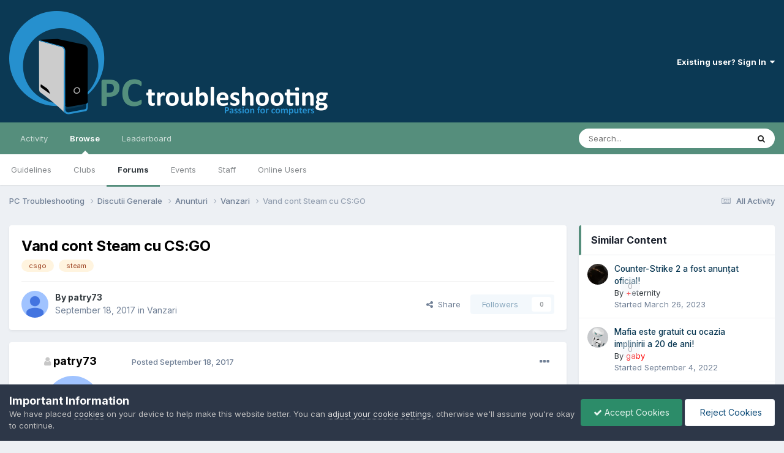

--- FILE ---
content_type: text/html;charset=UTF-8
request_url: https://pctroubleshooting.ro/topic/37977-vand-cont-steam-cu-csgo/
body_size: 13047
content:
<!DOCTYPE html>
<html lang="en-US" dir="ltr">
	<head>
		<meta charset="utf-8">
        
		<title>Vand cont Steam cu CS:GO - Vanzari - PC Troubleshooting</title>
		
			<!-- Global site tag (gtag.js) - Google Analytics -->
<script async src="https://www.googletagmanager.com/gtag/js?id=G-2MJ55LC3KJ"></script>
<script>
  window.dataLayer = window.dataLayer || [];
  function gtag(){dataLayer.push(arguments);}
  gtag('js', new Date());

  gtag('config', 'G-2MJ55LC3KJ');
</script>
		
		
		
		

	<meta name="viewport" content="width=device-width, initial-scale=1">


	
	
		<meta property="og:image" content="https://pctroubleshooting.ro/uploads/monthly_2017_07/pctshare.png.c0a19245064f07a922fdb708ca4dea26.png">
	


	<meta name="twitter:card" content="summary_large_image" />




	
		
			
				<meta property="og:title" content="Vand cont Steam cu CS:GO">
			
		
	

	
		
			
				<meta property="og:type" content="website">
			
		
	

	
		
			
				<meta property="og:url" content="https://pctroubleshooting.ro/topic/37977-vand-cont-steam-cu-csgo/">
			
		
	

	
		
			
				<meta name="description" content="https://imgur.com/a/NW3B5 Contul e nou, are doar csgo pe el. Plata se face la schimb cu un paysafe de 25 de lei.">
			
		
	

	
		
			
				<meta property="og:description" content="https://imgur.com/a/NW3B5 Contul e nou, are doar csgo pe el. Plata se face la schimb cu un paysafe de 25 de lei.">
			
		
	

	
		
			
				<meta property="og:updated_time" content="2017-09-18T17:32:38Z">
			
		
	

	
		
			
				<meta name="keywords" content="csgo, steam">
			
		
	

	
		
			
				<meta property="og:site_name" content="PC Troubleshooting">
			
		
	

	
		
			
				<meta property="og:locale" content="en_US">
			
		
	


	
		<link rel="canonical" href="https://pctroubleshooting.ro/topic/37977-vand-cont-steam-cu-csgo/" />
	





<link rel="manifest" href="https://pctroubleshooting.ro/manifest.webmanifest/">
<meta name="msapplication-config" content="https://pctroubleshooting.ro/browserconfig.xml/">
<meta name="msapplication-starturl" content="/">
<meta name="application-name" content="PC Troubleshooting">
<meta name="apple-mobile-web-app-title" content="PC Troubleshooting">

	<meta name="theme-color" content="#0b3954">






	

	
		
			<link rel="icon" sizes="36x36" href="https://pctroubleshooting.ro/uploads/monthly_2022_02/android-chrome-36x36.png?v=1736467696">
		
	

	
		
			<link rel="icon" sizes="48x48" href="https://pctroubleshooting.ro/uploads/monthly_2022_02/android-chrome-48x48.png?v=1736467696">
		
	

	
		
			<link rel="icon" sizes="72x72" href="https://pctroubleshooting.ro/uploads/monthly_2022_02/android-chrome-72x72.png?v=1736467696">
		
	

	
		
			<link rel="icon" sizes="96x96" href="https://pctroubleshooting.ro/uploads/monthly_2022_02/android-chrome-96x96.png?v=1736467696">
		
	

	
		
			<link rel="icon" sizes="144x144" href="https://pctroubleshooting.ro/uploads/monthly_2022_02/android-chrome-144x144.png?v=1736467696">
		
	

	
		
			<link rel="icon" sizes="192x192" href="https://pctroubleshooting.ro/uploads/monthly_2022_02/android-chrome-192x192.png?v=1736467696">
		
	

	
		
			<link rel="icon" sizes="256x256" href="https://pctroubleshooting.ro/uploads/monthly_2022_02/android-chrome-256x256.png?v=1736467696">
		
	

	
		
			<link rel="icon" sizes="384x384" href="https://pctroubleshooting.ro/uploads/monthly_2022_02/android-chrome-384x384.png?v=1736467696">
		
	

	
		
			<link rel="icon" sizes="512x512" href="https://pctroubleshooting.ro/uploads/monthly_2022_02/android-chrome-512x512.png?v=1736467696">
		
	

	
		
			<meta name="msapplication-square70x70logo" content="https://pctroubleshooting.ro/uploads/monthly_2022_02/msapplication-square70x70logo.png?v=1736467696"/>
		
	

	
		
			<meta name="msapplication-TileImage" content="https://pctroubleshooting.ro/uploads/monthly_2022_02/msapplication-TileImage.png?v=1736467696"/>
		
	

	
		
			<meta name="msapplication-square150x150logo" content="https://pctroubleshooting.ro/uploads/monthly_2022_02/msapplication-square150x150logo.png?v=1736467696"/>
		
	

	
		
			<meta name="msapplication-wide310x150logo" content="https://pctroubleshooting.ro/uploads/monthly_2022_02/msapplication-wide310x150logo.png?v=1736467696"/>
		
	

	
		
			<meta name="msapplication-square310x310logo" content="https://pctroubleshooting.ro/uploads/monthly_2022_02/msapplication-square310x310logo.png?v=1736467696"/>
		
	

	
		
			
				<link rel="apple-touch-icon" href="https://pctroubleshooting.ro/uploads/monthly_2022_02/apple-touch-icon-57x57.png?v=1736467696">
			
		
	

	
		
			
				<link rel="apple-touch-icon" sizes="60x60" href="https://pctroubleshooting.ro/uploads/monthly_2022_02/apple-touch-icon-60x60.png?v=1736467696">
			
		
	

	
		
			
				<link rel="apple-touch-icon" sizes="72x72" href="https://pctroubleshooting.ro/uploads/monthly_2022_02/apple-touch-icon-72x72.png?v=1736467696">
			
		
	

	
		
			
				<link rel="apple-touch-icon" sizes="76x76" href="https://pctroubleshooting.ro/uploads/monthly_2022_02/apple-touch-icon-76x76.png?v=1736467696">
			
		
	

	
		
			
				<link rel="apple-touch-icon" sizes="114x114" href="https://pctroubleshooting.ro/uploads/monthly_2022_02/apple-touch-icon-114x114.png?v=1736467696">
			
		
	

	
		
			
				<link rel="apple-touch-icon" sizes="120x120" href="https://pctroubleshooting.ro/uploads/monthly_2022_02/apple-touch-icon-120x120.png?v=1736467696">
			
		
	

	
		
			
				<link rel="apple-touch-icon" sizes="144x144" href="https://pctroubleshooting.ro/uploads/monthly_2022_02/apple-touch-icon-144x144.png?v=1736467696">
			
		
	

	
		
			
				<link rel="apple-touch-icon" sizes="152x152" href="https://pctroubleshooting.ro/uploads/monthly_2022_02/apple-touch-icon-152x152.png?v=1736467696">
			
		
	

	
		
			
				<link rel="apple-touch-icon" sizes="180x180" href="https://pctroubleshooting.ro/uploads/monthly_2022_02/apple-touch-icon-180x180.png?v=1736467696">
			
		
	





<link rel="preload" href="//pctroubleshooting.ro/applications/core/interface/font/fontawesome-webfont.woff2?v=4.7.0" as="font" crossorigin="anonymous">
		


	<link rel="preconnect" href="https://fonts.googleapis.com">
	<link rel="preconnect" href="https://fonts.gstatic.com" crossorigin>
	
		<link href="https://fonts.googleapis.com/css2?family=Inter:wght@300;400;500;600;700&display=swap" rel="stylesheet">
	



	<link rel='stylesheet' href='https://pctroubleshooting.ro/uploads/css_built_12/341e4a57816af3ba440d891ca87450ff_framework.css?v=ba94fe65381736574117' media='all'>

	<link rel='stylesheet' href='https://pctroubleshooting.ro/uploads/css_built_12/05e81b71abe4f22d6eb8d1a929494829_responsive.css?v=ba94fe65381736574117' media='all'>

	<link rel='stylesheet' href='https://pctroubleshooting.ro/uploads/css_built_12/90eb5adf50a8c640f633d47fd7eb1778_core.css?v=ba94fe65381736574117' media='all'>

	<link rel='stylesheet' href='https://pctroubleshooting.ro/uploads/css_built_12/5a0da001ccc2200dc5625c3f3934497d_core_responsive.css?v=ba94fe65381736574117' media='all'>

	<link rel='stylesheet' href='https://pctroubleshooting.ro/uploads/css_built_12/62e269ced0fdab7e30e026f1d30ae516_forums.css?v=ba94fe65381736574117' media='all'>

	<link rel='stylesheet' href='https://pctroubleshooting.ro/uploads/css_built_12/76e62c573090645fb99a15a363d8620e_forums_responsive.css?v=ba94fe65381736574117' media='all'>

	<link rel='stylesheet' href='https://pctroubleshooting.ro/uploads/css_built_12/ebdea0c6a7dab6d37900b9190d3ac77b_topics.css?v=ba94fe65381736574117' media='all'>





<link rel='stylesheet' href='https://pctroubleshooting.ro/uploads/css_built_12/258adbb6e4f3e83cd3b355f84e3fa002_custom.css?v=ba94fe65381736574117' media='all'>




		
		

	
	<link rel='shortcut icon' href='https://pctroubleshooting.ro/uploads/monthly_2022_01/favicon.ico' type="image/x-icon">

	</head>
	<body class='ipsApp ipsApp_front ipsJS_none ipsClearfix' data-controller='core.front.core.app' data-message="" data-pageApp='forums' data-pageLocation='front' data-pageModule='forums' data-pageController='topic' data-pageID='37977'  >
		
        

        

		<a href='#ipsLayout_mainArea' class='ipsHide' title='Go to main content on this page' accesskey='m'>Jump to content</a>
		





		<div id='ipsLayout_header' class='ipsClearfix'>
			<header>
				<div class='ipsLayout_container'>
					


<a href='https://pctroubleshooting.ro/' id='elLogo' accesskey='1'><img src="https://pctroubleshooting.ro/uploads/monthly_2022_01/logo.png.73a5c49b1b41324fcc0bda8683552d7d.png" alt='PC Troubleshooting'></a>

					
						

	<ul id='elUserNav' class='ipsList_inline cSignedOut ipsResponsive_showDesktop'>
		
        
		
        
        
            
            <li id='elSignInLink'>
                <a href='https://pctroubleshooting.ro/login/' data-ipsMenu-closeOnClick="false" data-ipsMenu id='elUserSignIn'>
                    Existing user? Sign In &nbsp;<i class='fa fa-caret-down'></i>
                </a>
                
<div id='elUserSignIn_menu' class='ipsMenu ipsMenu_auto ipsHide'>
	<form accept-charset='utf-8' method='post' action='https://pctroubleshooting.ro/login/'>
		<input type="hidden" name="csrfKey" value="43ce21565d6c199771c68c2f582343f1">
		<input type="hidden" name="ref" value="aHR0cHM6Ly9wY3Ryb3VibGVzaG9vdGluZy5yby90b3BpYy8zNzk3Ny12YW5kLWNvbnQtc3RlYW0tY3UtY3Nnby8=">
		<div data-role="loginForm">
			
			
			
				
<div class="ipsPad ipsForm ipsForm_vertical">
	<h4 class="ipsType_sectionHead">Sign In</h4>
	<br><br>
	<ul class='ipsList_reset'>
		<li class="ipsFieldRow ipsFieldRow_noLabel ipsFieldRow_fullWidth">
			
			
				<input type="text" placeholder="Display Name" name="auth" autocomplete="username">
			
		</li>
		<li class="ipsFieldRow ipsFieldRow_noLabel ipsFieldRow_fullWidth">
			<input type="password" placeholder="Password" name="password" autocomplete="current-password">
		</li>
		<li class="ipsFieldRow ipsFieldRow_checkbox ipsClearfix">
			<span class="ipsCustomInput">
				<input type="checkbox" name="remember_me" id="remember_me_checkbox" value="1" checked aria-checked="true">
				<span></span>
			</span>
			<div class="ipsFieldRow_content">
				<label class="ipsFieldRow_label" for="remember_me_checkbox">Remember me</label>
				<span class="ipsFieldRow_desc">Not recommended on shared computers</span>
			</div>
		</li>
		<li class="ipsFieldRow ipsFieldRow_fullWidth">
			<button type="submit" name="_processLogin" value="usernamepassword" class="ipsButton ipsButton_primary ipsButton_small" id="elSignIn_submit">Sign In</button>
			
				<p class="ipsType_right ipsType_small">
					
						<a href='https://pctroubleshooting.ro/lostpassword/' data-ipsDialog data-ipsDialog-title='Forgot your password?'>
					
					Forgot your password?</a>
				</p>
			
		</li>
	</ul>
</div>
			
		</div>
	</form>
</div>
            </li>
            
        
		
	</ul>

						
<ul class='ipsMobileHamburger ipsList_reset ipsResponsive_hideDesktop'>
	<li data-ipsDrawer data-ipsDrawer-drawerElem='#elMobileDrawer'>
		<a href='#' >
			
			
				
			
			
			
			<i class='fa fa-navicon'></i>
		</a>
	</li>
</ul>
					
				</div>
			</header>
			

	<nav data-controller='core.front.core.navBar' class=' ipsResponsive_showDesktop'>
		<div class='ipsNavBar_primary ipsLayout_container '>
			<ul data-role="primaryNavBar" class='ipsClearfix'>
				


	
		
		
		<li  id='elNavSecondary_2' data-role="navBarItem" data-navApp="core" data-navExt="CustomItem">
			
			
				<a href="https://pctroubleshooting.ro/discover/"  data-navItem-id="2" >
					Activity<span class='ipsNavBar_active__identifier'></span>
				</a>
			
			
				<ul class='ipsNavBar_secondary ipsHide' data-role='secondaryNavBar'>
					


	
		
		
		<li  id='elNavSecondary_4' data-role="navBarItem" data-navApp="core" data-navExt="AllActivity">
			
			
				<a href="https://pctroubleshooting.ro/discover/"  data-navItem-id="4" >
					All Activity<span class='ipsNavBar_active__identifier'></span>
				</a>
			
			
		</li>
	
	

	
	

	
	

	
	

	
		
		
		<li  id='elNavSecondary_8' data-role="navBarItem" data-navApp="core" data-navExt="Search">
			
			
				<a href="https://pctroubleshooting.ro/search/"  data-navItem-id="8" >
					Search<span class='ipsNavBar_active__identifier'></span>
				</a>
			
			
		</li>
	
	

	
		
		
		<li  id='elNavSecondary_9' data-role="navBarItem" data-navApp="core" data-navExt="Promoted">
			
			
				<a href="https://pctroubleshooting.ro/ourpicks/"  data-navItem-id="9" >
					Our Picks<span class='ipsNavBar_active__identifier'></span>
				</a>
			
			
		</li>
	
	

					<li class='ipsHide' id='elNavigationMore_2' data-role='navMore'>
						<a href='#' data-ipsMenu data-ipsMenu-appendTo='#elNavigationMore_2' id='elNavigationMore_2_dropdown'>More <i class='fa fa-caret-down'></i></a>
						<ul class='ipsHide ipsMenu ipsMenu_auto' id='elNavigationMore_2_dropdown_menu' data-role='moreDropdown'></ul>
					</li>
				</ul>
			
		</li>
	
	

	
		
		
			
		
		<li class='ipsNavBar_active' data-active id='elNavSecondary_1' data-role="navBarItem" data-navApp="core" data-navExt="CustomItem">
			
			
				<a href="https://pctroubleshooting.ro"  data-navItem-id="1" data-navDefault>
					Browse<span class='ipsNavBar_active__identifier'></span>
				</a>
			
			
				<ul class='ipsNavBar_secondary ' data-role='secondaryNavBar'>
					


	
		
		
		<li  id='elNavSecondary_12' data-role="navBarItem" data-navApp="core" data-navExt="Guidelines">
			
			
				<a href="https://pctroubleshooting.ro/guidelines/"  data-navItem-id="12" >
					Guidelines<span class='ipsNavBar_active__identifier'></span>
				</a>
			
			
		</li>
	
	

	
		
		
		<li  id='elNavSecondary_3' data-role="navBarItem" data-navApp="core" data-navExt="Clubs">
			
			
				<a href="https://pctroubleshooting.ro/clubs/"  data-navItem-id="3" >
					Clubs<span class='ipsNavBar_active__identifier'></span>
				</a>
			
			
		</li>
	
	

	
		
		
			
		
		<li class='ipsNavBar_active' data-active id='elNavSecondary_10' data-role="navBarItem" data-navApp="forums" data-navExt="Forums">
			
			
				<a href="https://pctroubleshooting.ro"  data-navItem-id="10" data-navDefault>
					Forums<span class='ipsNavBar_active__identifier'></span>
				</a>
			
			
		</li>
	
	

	
		
		
		<li  id='elNavSecondary_11' data-role="navBarItem" data-navApp="calendar" data-navExt="Calendar">
			
			
				<a href="https://pctroubleshooting.ro/events/"  data-navItem-id="11" >
					Events<span class='ipsNavBar_active__identifier'></span>
				</a>
			
			
		</li>
	
	

	
		
		
		<li  id='elNavSecondary_13' data-role="navBarItem" data-navApp="core" data-navExt="StaffDirectory">
			
			
				<a href="https://pctroubleshooting.ro/staff/"  data-navItem-id="13" >
					Staff<span class='ipsNavBar_active__identifier'></span>
				</a>
			
			
		</li>
	
	

	
		
		
		<li  id='elNavSecondary_14' data-role="navBarItem" data-navApp="core" data-navExt="OnlineUsers">
			
			
				<a href="https://pctroubleshooting.ro/online/"  data-navItem-id="14" >
					Online Users<span class='ipsNavBar_active__identifier'></span>
				</a>
			
			
		</li>
	
	

					<li class='ipsHide' id='elNavigationMore_1' data-role='navMore'>
						<a href='#' data-ipsMenu data-ipsMenu-appendTo='#elNavigationMore_1' id='elNavigationMore_1_dropdown'>More <i class='fa fa-caret-down'></i></a>
						<ul class='ipsHide ipsMenu ipsMenu_auto' id='elNavigationMore_1_dropdown_menu' data-role='moreDropdown'></ul>
					</li>
				</ul>
			
		</li>
	
	

	
		
		
		<li  id='elNavSecondary_15' data-role="navBarItem" data-navApp="core" data-navExt="Leaderboard">
			
			
				<a href="https://pctroubleshooting.ro/leaderboard/"  data-navItem-id="15" >
					Leaderboard<span class='ipsNavBar_active__identifier'></span>
				</a>
			
			
		</li>
	
	

				<li class='ipsHide' id='elNavigationMore' data-role='navMore'>
					<a href='#' data-ipsMenu data-ipsMenu-appendTo='#elNavigationMore' id='elNavigationMore_dropdown'>More</a>
					<ul class='ipsNavBar_secondary ipsHide' data-role='secondaryNavBar'>
						<li class='ipsHide' id='elNavigationMore_more' data-role='navMore'>
							<a href='#' data-ipsMenu data-ipsMenu-appendTo='#elNavigationMore_more' id='elNavigationMore_more_dropdown'>More <i class='fa fa-caret-down'></i></a>
							<ul class='ipsHide ipsMenu ipsMenu_auto' id='elNavigationMore_more_dropdown_menu' data-role='moreDropdown'></ul>
						</li>
					</ul>
				</li>
			</ul>
			

	<div id="elSearchWrapper">
		<div id='elSearch' data-controller="core.front.core.quickSearch">
			<form accept-charset='utf-8' action='//pctroubleshooting.ro/search/?do=quicksearch' method='post'>
                <input type='search' id='elSearchField' placeholder='Search...' name='q' autocomplete='off' aria-label='Search'>
                <details class='cSearchFilter'>
                    <summary class='cSearchFilter__text'></summary>
                    <ul class='cSearchFilter__menu'>
                        
                        <li><label><input type="radio" name="type" value="all" ><span class='cSearchFilter__menuText'>Everywhere</span></label></li>
                        
                            
                                <li><label><input type="radio" name="type" value='contextual_{&quot;type&quot;:&quot;forums_topic&quot;,&quot;nodes&quot;:14}' checked><span class='cSearchFilter__menuText'>This Forum</span></label></li>
                            
                                <li><label><input type="radio" name="type" value='contextual_{&quot;type&quot;:&quot;forums_topic&quot;,&quot;item&quot;:37977}' checked><span class='cSearchFilter__menuText'>This Topic</span></label></li>
                            
                        
                        
                            <li><label><input type="radio" name="type" value="core_statuses_status"><span class='cSearchFilter__menuText'>Status Updates</span></label></li>
                        
                            <li><label><input type="radio" name="type" value="forums_topic"><span class='cSearchFilter__menuText'>Topics</span></label></li>
                        
                            <li><label><input type="radio" name="type" value="calendar_event"><span class='cSearchFilter__menuText'>Events</span></label></li>
                        
                            <li><label><input type="radio" name="type" value="core_members"><span class='cSearchFilter__menuText'>Members</span></label></li>
                        
                    </ul>
                </details>
				<button class='cSearchSubmit' type="submit" aria-label='Search'><i class="fa fa-search"></i></button>
			</form>
		</div>
	</div>

		</div>
	</nav>

			
<ul id='elMobileNav' class='ipsResponsive_hideDesktop' data-controller='core.front.core.mobileNav'>
	
		
			
			
				
				
			
				
				
			
				
					<li id='elMobileBreadcrumb'>
						<a href='https://pctroubleshooting.ro/forum/14-vanzari/'>
							<span>Vanzari</span>
						</a>
					</li>
				
				
			
				
				
			
		
	
	
	
	<li >
		<a data-action="defaultStream" href='https://pctroubleshooting.ro/discover/'><i class="fa fa-newspaper-o" aria-hidden="true"></i></a>
	</li>

	

	
		<li class='ipsJS_show'>
			<a href='https://pctroubleshooting.ro/search/'><i class='fa fa-search'></i></a>
		</li>
	
</ul>
		</div>
		<main id='ipsLayout_body' class='ipsLayout_container'>
			<div id='ipsLayout_contentArea'>
				<div id='ipsLayout_contentWrapper'>
					
<nav class='ipsBreadcrumb ipsBreadcrumb_top ipsFaded_withHover'>
	

	<ul class='ipsList_inline ipsPos_right'>
		
		<li >
			<a data-action="defaultStream" class='ipsType_light '  href='https://pctroubleshooting.ro/discover/'><i class="fa fa-newspaper-o" aria-hidden="true"></i> <span>All Activity</span></a>
		</li>
		
	</ul>

	<ul data-role="breadcrumbList">
		<li>
			<a title="PC Troubleshooting" href='https://pctroubleshooting.ro/'>
				<span>PC Troubleshooting <i class='fa fa-angle-right'></i></span>
			</a>
		</li>
		
		
			<li>
				
					<a href='https://pctroubleshooting.ro/forum/2-discutii-generale/'>
						<span>Discutii Generale <i class='fa fa-angle-right' aria-hidden="true"></i></span>
					</a>
				
			</li>
		
			<li>
				
					<a href='https://pctroubleshooting.ro/forum/13-anunturi/'>
						<span>Anunturi <i class='fa fa-angle-right' aria-hidden="true"></i></span>
					</a>
				
			</li>
		
			<li>
				
					<a href='https://pctroubleshooting.ro/forum/14-vanzari/'>
						<span>Vanzari <i class='fa fa-angle-right' aria-hidden="true"></i></span>
					</a>
				
			</li>
		
			<li>
				
					Vand cont Steam cu CS:GO
				
			</li>
		
	</ul>
</nav>
					
					<div id='ipsLayout_mainArea'>
						
						
						
						

	




						



<div class='ipsPageHeader ipsResponsive_pull ipsBox ipsPadding sm:ipsPadding:half ipsMargin_bottom'>
		
	
	<div class='ipsFlex ipsFlex-ai:center ipsFlex-fw:wrap ipsGap:4'>
		<div class='ipsFlex-flex:11'>
			<h1 class='ipsType_pageTitle ipsContained_container'>
				

				
				
					<span class='ipsType_break ipsContained'>
						<span>Vand cont Steam cu CS:GO</span>
					</span>
				
			</h1>
			
			
				


	
		<ul class='ipsTags ipsList_inline ' >
			
				
					

<li >
	
	<a href="https://pctroubleshooting.ro/tags/csgo/" class='ipsTag' title="Find other content tagged with 'csgo'" rel="tag" data-tag-label="csgo"><span>csgo</span></a>
	
</li>
				
					

<li >
	
	<a href="https://pctroubleshooting.ro/tags/steam/" class='ipsTag' title="Find other content tagged with 'steam'" rel="tag" data-tag-label="steam"><span>steam</span></a>
	
</li>
				
			
			
		</ul>
		
	

			
		</div>
		
	</div>
	<hr class='ipsHr'>
	<div class='ipsPageHeader__meta ipsFlex ipsFlex-jc:between ipsFlex-ai:center ipsFlex-fw:wrap ipsGap:3'>
		<div class='ipsFlex-flex:11'>
			<div class='ipsPhotoPanel ipsPhotoPanel_mini ipsPhotoPanel_notPhone ipsClearfix'>
				


	<a href="https://pctroubleshooting.ro/profile/38882-patry73/" rel="nofollow" data-ipshover data-ipshover-width="370" data-ipshover-target="https://pctroubleshooting.ro/profile/38882-patry73/?do=hovercard"  class="ipsUserPhoto ipsUserPhoto_mini" title="Go to patry73's profile">
		
<img src="https://lh3.googleusercontent.com/-XdUIqdMkCWA/AAAAAAAAAAI/AAAAAAAAAAA/4252rscbv5M/photo.jpg" alt="patry73" itemprop="image"> 

	</a>

				<div>
					<p class='ipsType_reset ipsType_blendLinks'>
						<span class='ipsType_normal'>
						
							<strong>By 


<a href='https://pctroubleshooting.ro/profile/38882-patry73/' rel="nofollow" data-ipsHover data-ipsHover-width='370' data-ipsHover-target='https://pctroubleshooting.ro/profile/38882-patry73/?do=hovercard&amp;referrer=https%253A%252F%252Fpctroubleshooting.ro%252Ftopic%252F37977-vand-cont-steam-cu-csgo%252F' title="Go to patry73's profile" class="ipsType_break">patry73</a></strong><br />
							<span class='ipsType_light'><time datetime='2017-09-18T17:32:38Z' title='09/18/2017 05:32  PM' data-short='8 yr'>September 18, 2017</time> in <a href="https://pctroubleshooting.ro/forum/14-vanzari/">Vanzari</a></span>
						
						</span>
					</p>
				</div>
			</div>
		</div>
		
			<div class='ipsFlex-flex:01 ipsResponsive_hidePhone'>
				<div class='ipsShareLinks'>
					
						


    <a href='#elShareItem_1479696474_menu' id='elShareItem_1479696474' data-ipsMenu class='ipsShareButton ipsButton ipsButton_verySmall ipsButton_link ipsButton_link--light'>
        <span><i class='fa fa-share-alt'></i></span> &nbsp;Share
    </a>

    <div class='ipsPadding ipsMenu ipsMenu_normal ipsHide' id='elShareItem_1479696474_menu' data-controller="core.front.core.sharelink">
        
        
        <span data-ipsCopy data-ipsCopy-flashmessage>
            <a href="https://pctroubleshooting.ro/topic/37977-vand-cont-steam-cu-csgo/" class="ipsButton ipsButton_light ipsButton_small ipsButton_fullWidth" data-role="copyButton" data-clipboard-text="https://pctroubleshooting.ro/topic/37977-vand-cont-steam-cu-csgo/" data-ipstooltip title='Copy Link to Clipboard'><i class="fa fa-clone"></i> https://pctroubleshooting.ro/topic/37977-vand-cont-steam-cu-csgo/</a>
        </span>
        <ul class='ipsShareLinks ipsMargin_top:half'>
            
                <li>
<a href="https://www.linkedin.com/shareArticle?mini=true&amp;url=https%3A%2F%2Fpctroubleshooting.ro%2Ftopic%2F37977-vand-cont-steam-cu-csgo%2F&amp;title=Vand+cont+Steam+cu+CS%3AGO" rel="nofollow noopener" class="cShareLink cShareLink_linkedin" target="_blank" data-role="shareLink" title='Share on LinkedIn' data-ipsTooltip>
	<i class="fa fa-linkedin"></i>
</a></li>
            
                <li>
<a href="https://x.com/share?url=https%3A%2F%2Fpctroubleshooting.ro%2Ftopic%2F37977-vand-cont-steam-cu-csgo%2F" class="cShareLink cShareLink_x" target="_blank" data-role="shareLink" title='Share on X' data-ipsTooltip rel='nofollow noopener'>
    <i class="fa fa-x"></i>
</a></li>
            
                <li>
<a href="https://www.facebook.com/sharer/sharer.php?u=https%3A%2F%2Fpctroubleshooting.ro%2Ftopic%2F37977-vand-cont-steam-cu-csgo%2F" class="cShareLink cShareLink_facebook" target="_blank" data-role="shareLink" title='Share on Facebook' data-ipsTooltip rel='noopener nofollow'>
	<i class="fa fa-facebook"></i>
</a></li>
            
                <li>
<a href="https://www.reddit.com/submit?url=https%3A%2F%2Fpctroubleshooting.ro%2Ftopic%2F37977-vand-cont-steam-cu-csgo%2F&amp;title=Vand+cont+Steam+cu+CS%3AGO" rel="nofollow noopener" class="cShareLink cShareLink_reddit" target="_blank" title='Share on Reddit' data-ipsTooltip>
	<i class="fa fa-reddit"></i>
</a></li>
            
                <li>
<a href="mailto:?subject=Vand%20cont%20Steam%20cu%20CS%3AGO&body=https%3A%2F%2Fpctroubleshooting.ro%2Ftopic%2F37977-vand-cont-steam-cu-csgo%2F" rel='nofollow' class='cShareLink cShareLink_email' title='Share via email' data-ipsTooltip>
	<i class="fa fa-envelope"></i>
</a></li>
            
                <li>
<a href="https://pinterest.com/pin/create/button/?url=https://pctroubleshooting.ro/topic/37977-vand-cont-steam-cu-csgo/&amp;media=https://pctroubleshooting.ro/uploads/monthly_2017_07/pctshare.png.c0a19245064f07a922fdb708ca4dea26.png" class="cShareLink cShareLink_pinterest" rel="nofollow noopener" target="_blank" data-role="shareLink" title='Share on Pinterest' data-ipsTooltip>
	<i class="fa fa-pinterest"></i>
</a></li>
            
        </ul>
        
            <hr class='ipsHr'>
            <button class='ipsHide ipsButton ipsButton_verySmall ipsButton_light ipsButton_fullWidth ipsMargin_top:half' data-controller='core.front.core.webshare' data-role='webShare' data-webShareTitle='Vand cont Steam cu CS:GO' data-webShareText='Vand cont Steam cu CS:GO' data-webShareUrl='https://pctroubleshooting.ro/topic/37977-vand-cont-steam-cu-csgo/'>More sharing options...</button>
        
    </div>

					
					
                    

					



					

<div data-followApp='forums' data-followArea='topic' data-followID='37977' data-controller='core.front.core.followButton'>
	

	<a href='https://pctroubleshooting.ro/login/' rel="nofollow" class="ipsFollow ipsPos_middle ipsButton ipsButton_light ipsButton_verySmall ipsButton_disabled" data-role="followButton" data-ipsTooltip title='Sign in to follow this'>
		<span>Followers</span>
		<span class='ipsCommentCount'>0</span>
	</a>

</div>
				</div>
			</div>
					
	</div>
	
	
</div>








<div class='ipsClearfix'>
	<ul class="ipsToolList ipsToolList_horizontal ipsClearfix ipsSpacer_both ipsResponsive_hidePhone">
		
		
		
	</ul>
</div>

<div id='comments' data-controller='core.front.core.commentFeed,forums.front.topic.view, core.front.core.ignoredComments' data-autoPoll data-baseURL='https://pctroubleshooting.ro/topic/37977-vand-cont-steam-cu-csgo/' data-lastPage data-feedID='topic-37977' class='cTopic ipsClear ipsSpacer_top'>
	
			
	

	

<div data-controller='core.front.core.recommendedComments' data-url='https://pctroubleshooting.ro/topic/37977-vand-cont-steam-cu-csgo/?recommended=comments' class='ipsRecommendedComments ipsHide'>
	<div data-role="recommendedComments">
		<h2 class='ipsType_sectionHead ipsType_large ipsType_bold ipsMargin_bottom'>Recommended Posts</h2>
		
	</div>
</div>
	
	<div id="elPostFeed" data-role='commentFeed' data-controller='core.front.core.moderation' >
		<form action="https://pctroubleshooting.ro/topic/37977-vand-cont-steam-cu-csgo/?csrfKey=43ce21565d6c199771c68c2f582343f1&amp;do=multimodComment" method="post" data-ipsPageAction data-role='moderationTools'>
			
			
				

					

					
					



<a id="findComment-167500"></a>
<a id="comment-167500"></a>
<article  id="elComment_167500" class="cPost ipsBox ipsResponsive_pull  ipsComment  ipsComment_parent ipsClearfix ipsClear ipsColumns ipsColumns_noSpacing ipsColumns_collapsePhone    ">
	

	

	<div class="cAuthorPane_mobile ipsResponsive_showPhone">
		<div class="cAuthorPane_photo">
			<div class="cAuthorPane_photoWrap">
				


	<a href="https://pctroubleshooting.ro/profile/38882-patry73/" rel="nofollow" data-ipshover data-ipshover-width="370" data-ipshover-target="https://pctroubleshooting.ro/profile/38882-patry73/?do=hovercard"  class="ipsUserPhoto ipsUserPhoto_large" title="Go to patry73's profile">
		
<img src="https://lh3.googleusercontent.com/-XdUIqdMkCWA/AAAAAAAAAAI/AAAAAAAAAAA/4252rscbv5M/photo.jpg" alt="patry73" itemprop="image"> 

	</a>

				
				
					<a href="https://pctroubleshooting.ro/profile/38882-patry73/badges/" rel="nofollow">
						
<img src='https://pctroubleshooting.ro/uploads/monthly_2021_06/1_Newbie.svg' loading="lazy" alt="Newbie" class="cAuthorPane_badge cAuthorPane_badge--rank ipsOutline ipsOutline:2px" data-ipsTooltip title="Rank: Newbie (1/14)">
					</a>
				
			</div>
		</div>
		<div class="cAuthorPane_content">
			<h3 class="ipsType_sectionHead cAuthorPane_author ipsType_break ipsType_blendLinks ipsFlex ipsFlex-ai:center">
				


<a href='https://pctroubleshooting.ro/profile/38882-patry73/' rel="nofollow" data-ipsHover data-ipsHover-width='370' data-ipsHover-target='https://pctroubleshooting.ro/profile/38882-patry73/?do=hovercard&amp;referrer=https%253A%252F%252Fpctroubleshooting.ro%252Ftopic%252F37977-vand-cont-steam-cu-csgo%252F' title="Go to patry73's profile" class="ipsType_break">patry73</a>
			</h3>
			<div class="ipsType_light ipsType_reset">
			    <a href="https://pctroubleshooting.ro/topic/37977-vand-cont-steam-cu-csgo/#findComment-167500" rel="nofollow" class="ipsType_blendLinks">Posted <time datetime='2017-09-18T17:32:38Z' title='09/18/2017 05:32  PM' data-short='8 yr'>September 18, 2017</time></a>
				
			</div>
		</div>
	</div>
	<aside class="ipsComment_author cAuthorPane ipsColumn ipsColumn_medium ipsResponsive_hidePhone">
		<h3 class="ipsType_sectionHead cAuthorPane_author ipsType_blendLinks ipsType_break">

<i style="font-size: 16px" class="fa fa-user ipsOnlineStatus_offline" data-ipstooltip title="Offline"></i> 

<strong>


<a href='https://pctroubleshooting.ro/profile/38882-patry73/' rel="nofollow" data-ipsHover data-ipsHover-width='370' data-ipsHover-target='https://pctroubleshooting.ro/profile/38882-patry73/?do=hovercard&amp;referrer=https%253A%252F%252Fpctroubleshooting.ro%252Ftopic%252F37977-vand-cont-steam-cu-csgo%252F' title="Go to patry73's profile" class="ipsType_break">patry73</a></strong>
			
		</h3>
		<ul class="cAuthorPane_info ipsList_reset">
			<li data-role="photo" class="cAuthorPane_photo">
				<div class="cAuthorPane_photoWrap">
					


	<a href="https://pctroubleshooting.ro/profile/38882-patry73/" rel="nofollow" data-ipshover data-ipshover-width="370" data-ipshover-target="https://pctroubleshooting.ro/profile/38882-patry73/?do=hovercard"  class="ipsUserPhoto ipsUserPhoto_large" title="Go to patry73's profile">
		
<img src="https://lh3.googleusercontent.com/-XdUIqdMkCWA/AAAAAAAAAAI/AAAAAAAAAAA/4252rscbv5M/photo.jpg" alt="patry73" itemprop="image"> 

	</a>

					
					
						
<img src='https://pctroubleshooting.ro/uploads/monthly_2021_06/1_Newbie.svg' loading="lazy" alt="Newbie" class="cAuthorPane_badge cAuthorPane_badge--rank ipsOutline ipsOutline:2px" data-ipsTooltip title="Rank: Newbie (1/14)">
					
				</div>
			</li>
			
				<li data-role="group">Members</li>
				
			
			
				<li data-role="stats" class="ipsMargin_top">
					<ul class="ipsList_reset ipsType_light ipsFlex ipsFlex-ai:center ipsFlex-jc:center ipsGap_row:2 cAuthorPane_stats">
						<li>
							
								<a href="https://pctroubleshooting.ro/profile/38882-patry73/content/" rel="nofollow" title="1 post" data-ipstooltip class="ipsType_blendLinks">
							
								<i class="fa fa-comment"></i> 1
							
								</a>
							
						</li>
						
					</ul>
				</li>
			
			
				

			
		</ul>
	</aside>
	<div class="ipsColumn ipsColumn_fluid ipsMargin:none">
		

<div id='comment-167500_wrap' data-controller='core.front.core.comment' data-commentApp='forums' data-commentType='forums' data-commentID="167500" data-quoteData='{&quot;userid&quot;:38882,&quot;username&quot;:&quot;patry73&quot;,&quot;timestamp&quot;:1505755958,&quot;contentapp&quot;:&quot;forums&quot;,&quot;contenttype&quot;:&quot;forums&quot;,&quot;contentid&quot;:37977,&quot;contentclass&quot;:&quot;forums_Topic&quot;,&quot;contentcommentid&quot;:167500}' class='ipsComment_content ipsType_medium'>

	<div class='ipsComment_meta ipsType_light ipsFlex ipsFlex-ai:center ipsFlex-jc:between ipsFlex-fd:row-reverse'>
		<div class='ipsType_light ipsType_reset ipsType_blendLinks ipsComment_toolWrap'>
			<div class='ipsResponsive_hidePhone ipsComment_badges'>
				<ul class='ipsList_reset ipsFlex ipsFlex-jc:end ipsFlex-fw:wrap ipsGap:2 ipsGap_row:1'>
					
					
					
					
					
				</ul>
			</div>
			<ul class='ipsList_reset ipsComment_tools'>
				<li>
					<a href='#elControls_167500_menu' class='ipsComment_ellipsis' id='elControls_167500' title='More options...' data-ipsMenu data-ipsMenu-appendTo='#comment-167500_wrap'><i class='fa fa-ellipsis-h'></i></a>
					<ul id='elControls_167500_menu' class='ipsMenu ipsMenu_narrow ipsHide'>
						
							<li class='ipsMenu_item'><a href='https://pctroubleshooting.ro/topic/37977-vand-cont-steam-cu-csgo/?do=reportComment&amp;comment=167500' data-ipsDialog data-ipsDialog-remoteSubmit data-ipsDialog-size='medium' data-ipsDialog-flashMessage='Thanks for your report.' data-ipsDialog-title="Report post" data-action='reportComment' title='Report this content'>Report</a></li>
						
						
                        
						
						
						
							
								
							
							
							
							
							
							
						
					</ul>
				</li>
				
			</ul>
		</div>

		<div class='ipsType_reset ipsResponsive_hidePhone'>
		   
		   Posted <time datetime='2017-09-18T17:32:38Z' title='09/18/2017 05:32  PM' data-short='8 yr'>September 18, 2017</time>
		   
			
			<span class='ipsResponsive_hidePhone'>
				
				
			</span>
		</div>
	</div>

	

    

	<div class='cPost_contentWrap'>
		
		<div data-role='commentContent' class='ipsType_normal ipsType_richText ipsPadding_bottom ipsContained' data-controller='core.front.core.lightboxedImages'>
			
<p>
	<a href="https://imgur.com/a/NW3B5" rel="external nofollow">https://imgur.com/a/NW3B5</a>
</p>

<p>
	Contul e nou, are doar csgo pe el.
</p>

<p>
	Plata se face la schimb cu un paysafe de 25 de lei.
</p>


			
		</div>

		

		
	</div>

	
    
</div>
	</div>
</article>

					
						<ul class='ipsTopicMeta'>
							
								
									<li class="ipsTopicMeta__item ipsTopicMeta__item--moderation">
										<span class='ipsTopicMeta__time ipsType_light'><time datetime='2017-09-18T20:45:53Z' title='09/18/2017 08:45  PM' data-short='8 yr'>8 yr</time></span>
										<span class='ipsTopicMeta__action'>


<a href='https://pctroubleshooting.ro/profile/2-gaby/' rel="nofollow" data-ipsHover data-ipsHover-width='370' data-ipsHover-target='https://pctroubleshooting.ro/profile/2-gaby/?do=hovercard&amp;referrer=https%253A%252F%252Fpctroubleshooting.ro%252Ftopic%252F37977-vand-cont-steam-cu-csgo%252F' title="Go to gaby's profile" class="ipsType_break"><span style='color:#ff0000'>gaby</span></a> changed the title to <em>Vand cont Steam cu CS:GO</em></span>
									</li>
								
							
							
						</ul>
					
					
						<article class="cPost ipsBox ipsMargin_vertical ipsFlex-jc:center">
	<div class="ipsResponsive_showDesktop"><p>
<!-- Start ProfitShare Zone 6870682 -->
<script type="text/javascript">
if("undefined"==typeof profitshare_id)var profitshare_id={};
if("undefined"!=typeof profitshare_id["6870682"]?profitshare_id["6870682"]++:profitshare_id["6870682"]=1,document.write('<div id="profitshare-6870682-'+profitshare_id["6870682"]+'" style="width:728px; heigh:90px;"></div>'),1==profitshare_id["6870682"]){var c=document.createElement("script");c.type="text/javascript",c.async=!0,c.src=("https:"==document.location.protocol?"https://":"http://")+"w.profitshare.ro/a/2xP2",document.getElementsByTagName("head")[0].appendChild(c)}
</script>
<!-- End ProfitShare Zone 6870682 -->
	</p></div>
	<div class="ipsResponsive_hideDesktop"><p>
<!-- Start ProfitShare Zone 6870742 -->
<script type="text/javascript">
if("undefined"==typeof profitshare_id)var profitshare_id={};
if("undefined"!=typeof profitshare_id["6870742"]?profitshare_id["6870742"]++:profitshare_id["6870742"]=1,document.write('<div id="profitshare-6870742-'+profitshare_id["6870742"]+'" style="width:300px; heigh:50px;"></div>'),1==profitshare_id["6870742"]){var c=document.createElement("script");c.type="text/javascript",c.async=!0,c.src=("https:"==document.location.protocol?"https://":"http://")+"w.profitshare.ro/a/0yP2",document.getElementsByTagName("head")[0].appendChild(c)}
</script>
<!-- End ProfitShare Zone 6870742 -->
	</p></div>
</article>
					
					
				
			
			
<input type="hidden" name="csrfKey" value="43ce21565d6c199771c68c2f582343f1" />


		</form>
	</div>

	
	
	
	
	

	
		<div class='ipsBox ipsPadding ipsResponsive_pull ipsResponsive_showPhone ipsMargin_top'>
			<div class='ipsShareLinks'>
				
					


    <a href='#elShareItem_1611063504_menu' id='elShareItem_1611063504' data-ipsMenu class='ipsShareButton ipsButton ipsButton_verySmall ipsButton_light '>
        <span><i class='fa fa-share-alt'></i></span> &nbsp;Share
    </a>

    <div class='ipsPadding ipsMenu ipsMenu_normal ipsHide' id='elShareItem_1611063504_menu' data-controller="core.front.core.sharelink">
        
        
        <span data-ipsCopy data-ipsCopy-flashmessage>
            <a href="https://pctroubleshooting.ro/topic/37977-vand-cont-steam-cu-csgo/" class="ipsButton ipsButton_light ipsButton_small ipsButton_fullWidth" data-role="copyButton" data-clipboard-text="https://pctroubleshooting.ro/topic/37977-vand-cont-steam-cu-csgo/" data-ipstooltip title='Copy Link to Clipboard'><i class="fa fa-clone"></i> https://pctroubleshooting.ro/topic/37977-vand-cont-steam-cu-csgo/</a>
        </span>
        <ul class='ipsShareLinks ipsMargin_top:half'>
            
                <li>
<a href="https://www.linkedin.com/shareArticle?mini=true&amp;url=https%3A%2F%2Fpctroubleshooting.ro%2Ftopic%2F37977-vand-cont-steam-cu-csgo%2F&amp;title=Vand+cont+Steam+cu+CS%3AGO" rel="nofollow noopener" class="cShareLink cShareLink_linkedin" target="_blank" data-role="shareLink" title='Share on LinkedIn' data-ipsTooltip>
	<i class="fa fa-linkedin"></i>
</a></li>
            
                <li>
<a href="https://x.com/share?url=https%3A%2F%2Fpctroubleshooting.ro%2Ftopic%2F37977-vand-cont-steam-cu-csgo%2F" class="cShareLink cShareLink_x" target="_blank" data-role="shareLink" title='Share on X' data-ipsTooltip rel='nofollow noopener'>
    <i class="fa fa-x"></i>
</a></li>
            
                <li>
<a href="https://www.facebook.com/sharer/sharer.php?u=https%3A%2F%2Fpctroubleshooting.ro%2Ftopic%2F37977-vand-cont-steam-cu-csgo%2F" class="cShareLink cShareLink_facebook" target="_blank" data-role="shareLink" title='Share on Facebook' data-ipsTooltip rel='noopener nofollow'>
	<i class="fa fa-facebook"></i>
</a></li>
            
                <li>
<a href="https://www.reddit.com/submit?url=https%3A%2F%2Fpctroubleshooting.ro%2Ftopic%2F37977-vand-cont-steam-cu-csgo%2F&amp;title=Vand+cont+Steam+cu+CS%3AGO" rel="nofollow noopener" class="cShareLink cShareLink_reddit" target="_blank" title='Share on Reddit' data-ipsTooltip>
	<i class="fa fa-reddit"></i>
</a></li>
            
                <li>
<a href="mailto:?subject=Vand%20cont%20Steam%20cu%20CS%3AGO&body=https%3A%2F%2Fpctroubleshooting.ro%2Ftopic%2F37977-vand-cont-steam-cu-csgo%2F" rel='nofollow' class='cShareLink cShareLink_email' title='Share via email' data-ipsTooltip>
	<i class="fa fa-envelope"></i>
</a></li>
            
                <li>
<a href="https://pinterest.com/pin/create/button/?url=https://pctroubleshooting.ro/topic/37977-vand-cont-steam-cu-csgo/&amp;media=https://pctroubleshooting.ro/uploads/monthly_2017_07/pctshare.png.c0a19245064f07a922fdb708ca4dea26.png" class="cShareLink cShareLink_pinterest" rel="nofollow noopener" target="_blank" data-role="shareLink" title='Share on Pinterest' data-ipsTooltip>
	<i class="fa fa-pinterest"></i>
</a></li>
            
        </ul>
        
            <hr class='ipsHr'>
            <button class='ipsHide ipsButton ipsButton_verySmall ipsButton_light ipsButton_fullWidth ipsMargin_top:half' data-controller='core.front.core.webshare' data-role='webShare' data-webShareTitle='Vand cont Steam cu CS:GO' data-webShareText='Vand cont Steam cu CS:GO' data-webShareUrl='https://pctroubleshooting.ro/topic/37977-vand-cont-steam-cu-csgo/'>More sharing options...</button>
        
    </div>

				
				
                

                

<div data-followApp='forums' data-followArea='topic' data-followID='37977' data-controller='core.front.core.followButton'>
	

	<a href='https://pctroubleshooting.ro/login/' rel="nofollow" class="ipsFollow ipsPos_middle ipsButton ipsButton_light ipsButton_verySmall ipsButton_disabled" data-role="followButton" data-ipsTooltip title='Sign in to follow this'>
		<span>Followers</span>
		<span class='ipsCommentCount'>0</span>
	</a>

</div>
				
			</div>
		</div>
	
</div>



<div class='ipsPager ipsSpacer_top'>
	<div class="ipsPager_prev">
		
			<a href="https://pctroubleshooting.ro/forum/14-vanzari/" title="Go to Vanzari" rel="parent">
				<span class="ipsPager_type">Go to topic listing</span>
			</a>
		
	</div>
	
</div>


						


	<div class='cWidgetContainer '  data-role='widgetReceiver' data-orientation='horizontal' data-widgetArea='footer'>
		<ul class='ipsList_reset'>
			
				
					
					<li class='ipsWidget ipsWidget_horizontal ipsBox  ' data-blockID='app_core_activeUsers_sdban5yi5' data-blockConfig="true" data-blockTitle="Recently Browsing" data-blockErrorMessage="This block cannot be shown. This could be because it needs configuring, is unable to show on this page, or will show after reloading this page."  data-controller='core.front.widgets.block'>
<div data-controller='core.front.core.onlineUsersWidget'>
    <h3 class='ipsType_reset ipsWidget_title'>
        
            Recently Browsing
        
        
        &nbsp;&nbsp;<span class='ipsType_light ipsType_unbold ipsType_medium' data-memberCount="0">0 members</span>
        
    </h3>
    <div class='ipsWidget_inner ipsPad'>
        <ul class='ipsList_inline ipsList_csv ipsList_noSpacing ipsType_normal'>
            
                <li class='ipsType_reset ipsType_medium ipsType_light' data-noneOnline>No registered users viewing this page.</li>
            
        </ul>
        
    </div>
</div></li>
				
			
		</ul>
	</div>

					</div>
					


	<div id='ipsLayout_sidebar' class='ipsLayout_sidebarright ' data-controller='core.front.widgets.sidebar'>
		
		
		
		


	<div class='cWidgetContainer '  data-role='widgetReceiver' data-orientation='vertical' data-widgetArea='sidebar'>
		<ul class='ipsList_reset'>
			
				
					
					<li class='ipsWidget ipsWidget_vertical ipsBox  ' data-blockID='app_core_relatedContent_vx810rbe2' data-blockConfig="true" data-blockTitle="Similar Content" data-blockErrorMessage="This block cannot be shown. This could be because it needs configuring, is unable to show on this page, or will show after reloading this page."  data-controller='core.front.widgets.block'>

<h3 class='ipsWidget_title ipsType_reset'>Similar Content</h3>


	<div class='ipsWidget_inner'>
		<ul class='ipsDataList ipsDataList_reducedSpacing'>
			
				
				<li class='ipsDataItem '>
					<div class='ipsDataItem_icon ipsPos_top'>
						


	<a href="https://pctroubleshooting.ro/profile/40731-eternity/" rel="nofollow" data-ipshover data-ipshover-width="370" data-ipshover-target="https://pctroubleshooting.ro/profile/40731-eternity/?do=hovercard"  class="ipsUserPhoto ipsUserPhoto_tiny" title="Go to eternity's profile">
		
<img src="https://pctroubleshooting.ro/uploads/monthly_2024_05/c0288e05003869e119c8d625a9fc8292.thumb.jpg.29a6034f9cdce2b2cd14e2fb50012fbe.jpg" alt="eternity" itemprop="image"> 

	</a>

					</div>
					<div class='ipsDataItem_main cWidgetComments'>
						<div class="ipsCommentCount ipsPos_right ipsFaded" data-ipsTooltip title='0 replies'>0</div>
						
						<div class='ipsType_break ipsContained'>
							
								
								
								
														
							<a href="https://pctroubleshooting.ro/topic/49818-counter-strike-2-a-fost-anun%C8%9Bat-oficial/" title='View the topic Counter-Strike 2 a fost anunțat oficial!' class='ipsDataItem_title'>Counter-Strike 2 a fost anunțat oficial!</a>
						</div>
						<p class='ipsType_reset ipsType_medium ipsType_blendLinks ipsContained'>
							<span>By 


<a href='https://pctroubleshooting.ro/profile/40731-eternity/' rel="nofollow" data-ipsHover data-ipsHover-width='370' data-ipsHover-target='https://pctroubleshooting.ro/profile/40731-eternity/?do=hovercard&amp;referrer=https%253A%252F%252Fpctroubleshooting.ro%252Ftopic%252F37977-vand-cont-steam-cu-csgo%252F' title="Go to eternity's profile" class="ipsType_break"><span style="color:red;">+</span>eternity</a></span><br>
							<span class='ipsType_light'>Started <time datetime='2023-03-26T07:38:29Z' title='03/26/2023 07:38  AM' data-short='2 yr'>March 26, 2023</time></span>
						</p>
					</div>
				</li>
			
				
				<li class='ipsDataItem '>
					<div class='ipsDataItem_icon ipsPos_top'>
						


	<a href="https://pctroubleshooting.ro/profile/2-gaby/" rel="nofollow" data-ipshover data-ipshover-width="370" data-ipshover-target="https://pctroubleshooting.ro/profile/2-gaby/?do=hovercard"  class="ipsUserPhoto ipsUserPhoto_tiny" title="Go to gaby's profile">
		
<img src="https://pctroubleshooting.ro/uploads/monthly_2015_12/grobot.png.b586c39ecaff10bf41b11fbcc0e7ecd6.thumb.png.0dfbda02638532c9294e7758bc1d8562.png" alt="gaby" itemprop="image"> 

	</a>

					</div>
					<div class='ipsDataItem_main cWidgetComments'>
						<div class="ipsCommentCount ipsPos_right ipsFaded" data-ipsTooltip title='0 replies'>0</div>
						
						<div class='ipsType_break ipsContained'>
							
								
								
								
														
							<a href="https://pctroubleshooting.ro/topic/49592-mafia-este-gratuit-cu-ocazia-implinirii-a-20-de-ani/" title='View the topic Mafia este gratuit cu ocazia implinirii a 20 de ani!' class='ipsDataItem_title'>Mafia este gratuit cu ocazia implinirii a 20 de ani!</a>
						</div>
						<p class='ipsType_reset ipsType_medium ipsType_blendLinks ipsContained'>
							<span>By 


<a href='https://pctroubleshooting.ro/profile/2-gaby/' rel="nofollow" data-ipsHover data-ipsHover-width='370' data-ipsHover-target='https://pctroubleshooting.ro/profile/2-gaby/?do=hovercard&amp;referrer=https%253A%252F%252Fpctroubleshooting.ro%252Ftopic%252F37977-vand-cont-steam-cu-csgo%252F' title="Go to gaby's profile" class="ipsType_break"><span style='color:#ff0000'>gaby</span></a></span><br>
							<span class='ipsType_light'>Started <time datetime='2022-09-04T21:50:41Z' title='09/04/2022 09:50  PM' data-short='3 yr'>September 4, 2022</time></span>
						</p>
					</div>
				</li>
			
				
				<li class='ipsDataItem '>
					<div class='ipsDataItem_icon ipsPos_top'>
						


	<a href="https://pctroubleshooting.ro/profile/2-gaby/" rel="nofollow" data-ipshover data-ipshover-width="370" data-ipshover-target="https://pctroubleshooting.ro/profile/2-gaby/?do=hovercard"  class="ipsUserPhoto ipsUserPhoto_tiny" title="Go to gaby's profile">
		
<img src="https://pctroubleshooting.ro/uploads/monthly_2015_12/grobot.png.b586c39ecaff10bf41b11fbcc0e7ecd6.thumb.png.0dfbda02638532c9294e7758bc1d8562.png" alt="gaby" itemprop="image"> 

	</a>

					</div>
					<div class='ipsDataItem_main cWidgetComments'>
						<div class="ipsCommentCount ipsPos_right " data-ipsTooltip title='2 replies'>2</div>
						
						<div class='ipsType_break ipsContained'>
							
								
								
								
														
							<a href="https://pctroubleshooting.ro/topic/48068-little-nightmares-gratuit-pe-steam-in-acest-weekend/" title='View the topic Little Nightmares gratuit pe Steam in acest weekend' class='ipsDataItem_title'>Little Nightmares gratuit pe Steam in acest weekend</a>
						</div>
						<p class='ipsType_reset ipsType_medium ipsType_blendLinks ipsContained'>
							<span>By 


<a href='https://pctroubleshooting.ro/profile/2-gaby/' rel="nofollow" data-ipsHover data-ipsHover-width='370' data-ipsHover-target='https://pctroubleshooting.ro/profile/2-gaby/?do=hovercard&amp;referrer=https%253A%252F%252Fpctroubleshooting.ro%252Ftopic%252F37977-vand-cont-steam-cu-csgo%252F' title="Go to gaby's profile" class="ipsType_break"><span style='color:#ff0000'>gaby</span></a></span><br>
							<span class='ipsType_light'>Started <time datetime='2021-05-28T23:01:42Z' title='05/28/2021 11:01  PM' data-short='4 yr'>May 28, 2021</time></span>
						</p>
					</div>
				</li>
			
				
				<li class='ipsDataItem '>
					<div class='ipsDataItem_icon ipsPos_top'>
						


	<a href="https://pctroubleshooting.ro/profile/2-gaby/" rel="nofollow" data-ipshover data-ipshover-width="370" data-ipshover-target="https://pctroubleshooting.ro/profile/2-gaby/?do=hovercard"  class="ipsUserPhoto ipsUserPhoto_tiny" title="Go to gaby's profile">
		
<img src="https://pctroubleshooting.ro/uploads/monthly_2015_12/grobot.png.b586c39ecaff10bf41b11fbcc0e7ecd6.thumb.png.0dfbda02638532c9294e7758bc1d8562.png" alt="gaby" itemprop="image"> 

	</a>

					</div>
					<div class='ipsDataItem_main cWidgetComments'>
						<div class="ipsCommentCount ipsPos_right " data-ipsTooltip title='1 reply'>1</div>
						
						<div class='ipsType_break ipsContained'>
							
								
								
								
														
							<a href="https://pctroubleshooting.ro/topic/48060-coh-2-si-ardennes-assault-gratis-pe-steam/" title='View the topic CoH 2 si Ardennes Assault gratis pe Steam' class='ipsDataItem_title'>CoH 2 si Ardennes Assault gratis pe Steam</a>
						</div>
						<p class='ipsType_reset ipsType_medium ipsType_blendLinks ipsContained'>
							<span>By 


<a href='https://pctroubleshooting.ro/profile/2-gaby/' rel="nofollow" data-ipsHover data-ipsHover-width='370' data-ipsHover-target='https://pctroubleshooting.ro/profile/2-gaby/?do=hovercard&amp;referrer=https%253A%252F%252Fpctroubleshooting.ro%252Ftopic%252F37977-vand-cont-steam-cu-csgo%252F' title="Go to gaby's profile" class="ipsType_break"><span style='color:#ff0000'>gaby</span></a></span><br>
							<span class='ipsType_light'>Started <time datetime='2021-05-27T20:18:01Z' title='05/27/2021 08:18  PM' data-short='4 yr'>May 27, 2021</time></span>
						</p>
					</div>
				</li>
			
				
				<li class='ipsDataItem '>
					<div class='ipsDataItem_icon ipsPos_top'>
						


	<a href="https://pctroubleshooting.ro/profile/40499-gabriel/" rel="nofollow" data-ipshover data-ipshover-width="370" data-ipshover-target="https://pctroubleshooting.ro/profile/40499-gabriel/?do=hovercard"  class="ipsUserPhoto ipsUserPhoto_tiny" title="Go to Gabriel.'s profile">
		
<img src="data:image/svg+xml,%3Csvg%20xmlns%3D%22http%3A%2F%2Fwww.w3.org%2F2000%2Fsvg%22%20viewBox%3D%220%200%201024%201024%22%20style%3D%22background%3A%239cc462%22%3E%3Cg%3E%3Ctext%20text-anchor%3D%22middle%22%20dy%3D%22.35em%22%20x%3D%22512%22%20y%3D%22512%22%20fill%3D%22%23ffffff%22%20font-size%3D%22700%22%20font-family%3D%22-apple-system%2C%20BlinkMacSystemFont%2C%20Roboto%2C%20Helvetica%2C%20Arial%2C%20sans-serif%22%3EG%3C%2Ftext%3E%3C%2Fg%3E%3C%2Fsvg%3E" alt="Gabriel." itemprop="image"> 

	</a>

					</div>
					<div class='ipsDataItem_main cWidgetComments'>
						<div class="ipsCommentCount ipsPos_right " data-ipsTooltip title='1 reply'>1</div>
						
						<div class='ipsType_break ipsContained'>
							
								
								
								
														
							<a href="https://pctroubleshooting.ro/topic/40069-csgo-momente/" title='View the topic CS:GO Momente' class='ipsDataItem_title'>CS:GO Momente</a>
						</div>
						<p class='ipsType_reset ipsType_medium ipsType_blendLinks ipsContained'>
							<span>By 


<a href='https://pctroubleshooting.ro/profile/40499-gabriel/' rel="nofollow" data-ipsHover data-ipsHover-width='370' data-ipsHover-target='https://pctroubleshooting.ro/profile/40499-gabriel/?do=hovercard&amp;referrer=https%253A%252F%252Fpctroubleshooting.ro%252Ftopic%252F37977-vand-cont-steam-cu-csgo%252F' title="Go to Gabriel.'s profile" class="ipsType_break">Gabriel.</a></span><br>
							<span class='ipsType_light'>Started <time datetime='2018-11-19T21:59:33Z' title='11/19/2018 09:59  PM' data-short='7 yr'>November 19, 2018</time></span>
						</p>
					</div>
				</li>
			
		</ul>
	</div>

</li>
				
			
		</ul>
	</div>

	</div>

					
<nav class='ipsBreadcrumb ipsBreadcrumb_bottom ipsFaded_withHover'>
	
		


	

	<ul class='ipsList_inline ipsPos_right'>
		
		<li >
			<a data-action="defaultStream" class='ipsType_light '  href='https://pctroubleshooting.ro/discover/'><i class="fa fa-newspaper-o" aria-hidden="true"></i> <span>All Activity</span></a>
		</li>
		
	</ul>

	<ul data-role="breadcrumbList">
		<li>
			<a title="PC Troubleshooting" href='https://pctroubleshooting.ro/'>
				<span>PC Troubleshooting <i class='fa fa-angle-right'></i></span>
			</a>
		</li>
		
		
			<li>
				
					<a href='https://pctroubleshooting.ro/forum/2-discutii-generale/'>
						<span>Discutii Generale <i class='fa fa-angle-right' aria-hidden="true"></i></span>
					</a>
				
			</li>
		
			<li>
				
					<a href='https://pctroubleshooting.ro/forum/13-anunturi/'>
						<span>Anunturi <i class='fa fa-angle-right' aria-hidden="true"></i></span>
					</a>
				
			</li>
		
			<li>
				
					<a href='https://pctroubleshooting.ro/forum/14-vanzari/'>
						<span>Vanzari <i class='fa fa-angle-right' aria-hidden="true"></i></span>
					</a>
				
			</li>
		
			<li>
				
					Vand cont Steam cu CS:GO
				
			</li>
		
	</ul>
</nav>
				</div>
			</div>
			
		</main>
		<footer id='ipsLayout_footer' class='ipsClearfix'>
			<div class='ipsLayout_container'>
				
				

<ul id='elFooterSocialLinks' class='ipsList_inline ipsType_center ipsSpacer_top'>
	

	
		<li class='cUserNav_icon'>
			<a href='http://fb.com/pctroubleshooting.ro' target='_blank' class='cShareLink cShareLink_facebook' rel='noopener noreferrer'><i class='fa fa-facebook'></i></a>
        </li>
	
		<li class='cUserNav_icon'>
			<a href='http://x.com/pctroubles' target='_blank' class='cShareLink cShareLink_x' rel='noopener noreferrer'><i class='fa fa-x'></i></a>
        </li>
	

</ul>


<ul class='ipsList_inline ipsType_center ipsSpacer_top' id="elFooterLinks">
	
	
	
	
	
		<li><a href='https://pctroubleshooting.ro/privacy/'>Privacy Policy</a></li>
	
	
		<li><a rel="nofollow" href='https://pctroubleshooting.ro/contact/' data-ipsdialog  data-ipsdialog-title="Contact Us">Contact Us</a></li>
	
	<li><a rel="nofollow" href='https://pctroubleshooting.ro/cookies/'>Cookies</a></li>

</ul>	


<p id='elCopyright'>
	<span id='elCopyright_userLine'>Copyright © 2006 - 2022 PC Troubleshooting</span>
	<a rel='nofollow' title='Invision Community' href='https://www.invisioncommunity.com/'>Powered by Invision Community</a>
</p>
			</div>
		</footer>
		
<div id='elMobileDrawer' class='ipsDrawer ipsHide'>
	<div class='ipsDrawer_menu'>
		<a href='#' class='ipsDrawer_close' data-action='close'><span>&times;</span></a>
		<div class='ipsDrawer_content ipsFlex ipsFlex-fd:column'>
			
				<div class='ipsPadding ipsBorder_bottom'>
					<ul class='ipsToolList ipsToolList_vertical'>
						<li>
							<a href='https://pctroubleshooting.ro/login/' id='elSigninButton_mobile' class='ipsButton ipsButton_light ipsButton_small ipsButton_fullWidth'>Existing user? Sign In</a>
						</li>
						
					</ul>
				</div>
			

			

			<ul class='ipsDrawer_list ipsFlex-flex:11'>
				

				
				
				
				
					
						
						
							<li class='ipsDrawer_itemParent'>
								<h4 class='ipsDrawer_title'><a href='#'>Activity</a></h4>
								<ul class='ipsDrawer_list'>
									<li data-action="back"><a href='#'>Back</a></li>
									
									
										
										
										
											
												
													
													
									
													
									
									
									
										


	
		
			<li>
				<a href='https://pctroubleshooting.ro/discover/' >
					All Activity
				</a>
			</li>
		
	

	

	

	

	
		
			<li>
				<a href='https://pctroubleshooting.ro/search/' >
					Search
				</a>
			</li>
		
	

	
		
			<li>
				<a href='https://pctroubleshooting.ro/ourpicks/' >
					Our Picks
				</a>
			</li>
		
	

										
								</ul>
							</li>
						
					
				
					
						
						
							<li class='ipsDrawer_itemParent'>
								<h4 class='ipsDrawer_title'><a href='#'>Browse</a></h4>
								<ul class='ipsDrawer_list'>
									<li data-action="back"><a href='#'>Back</a></li>
									
									
										
										
										
											
												
											
										
											
												
											
										
											
												
													
													
									
													
									
									
									
										


	
		
			<li>
				<a href='https://pctroubleshooting.ro/guidelines/' >
					Guidelines
				</a>
			</li>
		
	

	
		
			<li>
				<a href='https://pctroubleshooting.ro/clubs/' >
					Clubs
				</a>
			</li>
		
	

	
		
			<li>
				<a href='https://pctroubleshooting.ro' >
					Forums
				</a>
			</li>
		
	

	
		
			<li>
				<a href='https://pctroubleshooting.ro/events/' >
					Events
				</a>
			</li>
		
	

	
		
			<li>
				<a href='https://pctroubleshooting.ro/staff/' >
					Staff
				</a>
			</li>
		
	

	
		
			<li>
				<a href='https://pctroubleshooting.ro/online/' >
					Online Users
				</a>
			</li>
		
	

										
								</ul>
							</li>
						
					
				
					
						
						
							<li><a href='https://pctroubleshooting.ro/leaderboard/' >Leaderboard</a></li>
						
					
				
				
			</ul>

			
		</div>
	</div>
</div>

<div id='elMobileCreateMenuDrawer' class='ipsDrawer ipsHide'>
	<div class='ipsDrawer_menu'>
		<a href='#' class='ipsDrawer_close' data-action='close'><span>&times;</span></a>
		<div class='ipsDrawer_content ipsSpacer_bottom ipsPad'>
			<ul class='ipsDrawer_list'>
				<li class="ipsDrawer_listTitle ipsType_reset">Create New...</li>
				
			</ul>
		</div>
	</div>
</div>
		




















<div id='elGuestTerms' class='ipsPad_half ipsJS_hide' data-role='cookieConsentBar' data-controller='core.front.core.guestTerms'>
	<div class='ipsLayout_container cGuestTerms'>
		<div>
			<h2 class='ipsType_sectionHead'>Important Information</h2>
			<p class='ipsType_reset ipsType_medium cGuestTerms_contents'>We have placed <a href='https://pctroubleshooting.ro/cookies/'>cookies</a> on your device to help make this website better. You can <a href='https://pctroubleshooting.ro/cookies/'>adjust your cookie settings</a>, otherwise we'll assume you're okay to continue.</p>
		</div>
		<div class='ipsFlex-flex:11 ipsFlex ipsFlex-fw:wrap ipsGap:3'>
			
			<form action="https://pctroubleshooting.ro/index.php?app=core&amp;module=system&amp;controller=cookies&amp;do=cookieConsentToggle&amp;ref=aHR0cHM6Ly9wY3Ryb3VibGVzaG9vdGluZy5yby90b3BpYy8zNzk3Ny12YW5kLWNvbnQtc3RlYW0tY3UtY3Nnby8=&amp;csrfKey=43ce21565d6c199771c68c2f582343f1" method="post">
			    <input type="hidden" name='ref' value="aHR0cHM6Ly9wY3Ryb3VibGVzaG9vdGluZy5yby90b3BpYy8zNzk3Ny12YW5kLWNvbnQtc3RlYW0tY3UtY3Nnby8=">
                <button type="submit" name="status" value="1" class='ipsButton ipsButton_positive ipsButton_large ipsFlex-flex:11'><i class='fa fa-check'></i>&nbsp;Accept Cookies</button>
                <button type="submit" name="status" value="0" class='ipsButton ipsButton_veryLight ipsButton_large ipsFlex-flex:11'>&nbsp;Reject Cookies</button>
			</form>
			
		</div>
	</div>
</div>


		

	
	<script type='text/javascript'>
		var ipsDebug = false;		
	
		var CKEDITOR_BASEPATH = '//pctroubleshooting.ro/applications/core/interface/ckeditor/ckeditor/';
	
		var ipsSettings = {
			
			
			cookie_path: "/",
			
			cookie_prefix: "ips4_",
			
			
			cookie_ssl: true,
			
            essential_cookies: ["oauth_authorize","member_id","login_key","clearAutosave","lastSearch","device_key","IPSSessionFront","loggedIn","noCache","hasJS","cookie_consent","cookie_consent_optional","guestTermsDismissed","forumpass_*"],
			upload_imgURL: "",
			message_imgURL: "",
			notification_imgURL: "",
			baseURL: "//pctroubleshooting.ro/",
			jsURL: "//pctroubleshooting.ro/applications/core/interface/js/js.php",
			csrfKey: "43ce21565d6c199771c68c2f582343f1",
			antiCache: "ba94fe65381736574117",
			jsAntiCache: "ba94fe65381736662512",
			disableNotificationSounds: true,
			useCompiledFiles: true,
			links_external: true,
			memberID: 0,
			lazyLoadEnabled: false,
			blankImg: "//pctroubleshooting.ro/applications/core/interface/js/spacer.png",
			googleAnalyticsEnabled: true,
			matomoEnabled: false,
			viewProfiles: true,
			mapProvider: 'none',
			mapApiKey: '',
			pushPublicKey: null,
			relativeDates: true
		};
		
		
		
		
			ipsSettings['maxImageDimensions'] = {
				width: 1000,
				height: 750
			};
		
		
	</script>





<script type='text/javascript' src='https://pctroubleshooting.ro/uploads/javascript_global/root_library.js?v=ba94fe65381736662512' data-ips></script>


<script type='text/javascript' src='https://pctroubleshooting.ro/uploads/javascript_global/root_js_lang_1.js?v=ba94fe65381736662512' data-ips></script>


<script type='text/javascript' src='https://pctroubleshooting.ro/uploads/javascript_global/root_framework.js?v=ba94fe65381736662512' data-ips></script>


<script type='text/javascript' src='https://pctroubleshooting.ro/uploads/javascript_core/global_global_core.js?v=ba94fe65381736662512' data-ips></script>


<script type='text/javascript' src='https://pctroubleshooting.ro/uploads/javascript_global/root_front.js?v=ba94fe65381736662512' data-ips></script>


<script type='text/javascript' src='https://pctroubleshooting.ro/uploads/javascript_core/front_front_core.js?v=ba94fe65381736662512' data-ips></script>


<script type='text/javascript' src='https://pctroubleshooting.ro/uploads/javascript_forums/front_front_topic.js?v=ba94fe65381736662512' data-ips></script>


<script type='text/javascript' src='https://pctroubleshooting.ro/uploads/javascript_global/root_map.js?v=ba94fe65381736662512' data-ips></script>



	<script type='text/javascript'>
		
			ips.setSetting( 'date_format', jQuery.parseJSON('"mm\/dd\/yy"') );
		
			ips.setSetting( 'date_first_day', jQuery.parseJSON('0') );
		
			ips.setSetting( 'ipb_url_filter_option', jQuery.parseJSON('"none"') );
		
			ips.setSetting( 'url_filter_any_action', jQuery.parseJSON('"allow"') );
		
			ips.setSetting( 'bypass_profanity', jQuery.parseJSON('0') );
		
			ips.setSetting( 'emoji_style', jQuery.parseJSON('"twemoji"') );
		
			ips.setSetting( 'emoji_shortcodes', jQuery.parseJSON('true') );
		
			ips.setSetting( 'emoji_ascii', jQuery.parseJSON('true') );
		
			ips.setSetting( 'emoji_cache', jQuery.parseJSON('1736467692') );
		
			ips.setSetting( 'image_jpg_quality', jQuery.parseJSON('75') );
		
			ips.setSetting( 'cloud2', jQuery.parseJSON('false') );
		
			ips.setSetting( 'isAnonymous', jQuery.parseJSON('false') );
		
		
        
    </script>



<script type='application/ld+json'>
{
    "name": "Vand cont Steam cu CS:GO",
    "headline": "Vand cont Steam cu CS:GO",
    "text": "https://imgur.com/a/NW3B5\n \n\n\n\tContul e nou, are doar csgo pe el.\n \n\n\n\tPlata se face la schimb cu un paysafe de 25 de lei.\n \n",
    "dateCreated": "2017-09-18T17:32:38+0000",
    "datePublished": "2017-09-18T17:32:38+0000",
    "dateModified": "2017-09-18T17:32:38+0000",
    "image": "https://lh3.googleusercontent.com/-XdUIqdMkCWA/AAAAAAAAAAI/AAAAAAAAAAA/4252rscbv5M/photo.jpg",
    "author": {
        "@type": "Person",
        "name": "patry73",
        "image": "https://lh3.googleusercontent.com/-XdUIqdMkCWA/AAAAAAAAAAI/AAAAAAAAAAA/4252rscbv5M/photo.jpg",
        "url": "https://pctroubleshooting.ro/profile/38882-patry73/"
    },
    "interactionStatistic": [
        {
            "@type": "InteractionCounter",
            "interactionType": "http://schema.org/ViewAction",
            "userInteractionCount": 1073
        },
        {
            "@type": "InteractionCounter",
            "interactionType": "http://schema.org/CommentAction",
            "userInteractionCount": 0
        },
        {
            "@type": "InteractionCounter",
            "interactionType": "http://schema.org/FollowAction",
            "userInteractionCount": 0
        }
    ],
    "@context": "http://schema.org",
    "@type": "DiscussionForumPosting",
    "@id": "https://pctroubleshooting.ro/topic/37977-vand-cont-steam-cu-csgo/",
    "isPartOf": {
        "@id": "https://pctroubleshooting.ro/#website"
    },
    "publisher": {
        "@id": "https://pctroubleshooting.ro/#organization",
        "member": {
            "@type": "Person",
            "name": "patry73",
            "image": "https://lh3.googleusercontent.com/-XdUIqdMkCWA/AAAAAAAAAAI/AAAAAAAAAAA/4252rscbv5M/photo.jpg",
            "url": "https://pctroubleshooting.ro/profile/38882-patry73/"
        }
    },
    "url": "https://pctroubleshooting.ro/topic/37977-vand-cont-steam-cu-csgo/",
    "discussionUrl": "https://pctroubleshooting.ro/topic/37977-vand-cont-steam-cu-csgo/",
    "mainEntityOfPage": {
        "@type": "WebPage",
        "@id": "https://pctroubleshooting.ro/topic/37977-vand-cont-steam-cu-csgo/"
    },
    "pageStart": 1,
    "pageEnd": 1
}	
</script>

<script type='application/ld+json'>
{
    "@context": "http://www.schema.org",
    "publisher": "https://pctroubleshooting.ro/#organization",
    "@type": "WebSite",
    "@id": "https://pctroubleshooting.ro/#website",
    "mainEntityOfPage": "https://pctroubleshooting.ro/",
    "name": "PC Troubleshooting",
    "url": "https://pctroubleshooting.ro/",
    "potentialAction": {
        "type": "SearchAction",
        "query-input": "required name=query",
        "target": "https://pctroubleshooting.ro/search/?q={query}"
    },
    "inLanguage": [
        {
            "@type": "Language",
            "name": "English (USA)",
            "alternateName": "en-US"
        }
    ]
}	
</script>

<script type='application/ld+json'>
{
    "@context": "http://www.schema.org",
    "@type": "Organization",
    "@id": "https://pctroubleshooting.ro/#organization",
    "mainEntityOfPage": "https://pctroubleshooting.ro/",
    "name": "PC Troubleshooting",
    "url": "https://pctroubleshooting.ro/",
    "logo": {
        "@type": "ImageObject",
        "@id": "https://pctroubleshooting.ro/#logo",
        "url": "https://pctroubleshooting.ro/uploads/monthly_2022_01/logo.png.73a5c49b1b41324fcc0bda8683552d7d.png"
    },
    "sameAs": [
        "http://fb.com/pctroubleshooting.ro",
        "http://x.com/pctroubles"
    ]
}	
</script>

<script type='application/ld+json'>
{
    "@context": "http://schema.org",
    "@type": "BreadcrumbList",
    "itemListElement": [
        {
            "@type": "ListItem",
            "position": 1,
            "item": {
                "name": "Discutii Generale",
                "@id": "https://pctroubleshooting.ro/forum/2-discutii-generale/"
            }
        },
        {
            "@type": "ListItem",
            "position": 2,
            "item": {
                "name": "Anunturi",
                "@id": "https://pctroubleshooting.ro/forum/13-anunturi/"
            }
        },
        {
            "@type": "ListItem",
            "position": 3,
            "item": {
                "name": "Vanzari",
                "@id": "https://pctroubleshooting.ro/forum/14-vanzari/"
            }
        },
        {
            "@type": "ListItem",
            "position": 4,
            "item": {
                "name": "Vand cont Steam cu CS:GO"
            }
        }
    ]
}	
</script>

<script type='application/ld+json'>
{
    "@context": "http://schema.org",
    "@type": "ContactPage",
    "url": "https://pctroubleshooting.ro/contact/"
}	
</script>



<script type='text/javascript'>
    (() => {
        let gqlKeys = [];
        for (let [k, v] of Object.entries(gqlKeys)) {
            ips.setGraphQlData(k, v);
        }
    })();
</script>
		
		<!--ipsQueryLog-->
		<!--ipsCachingLog-->
		
		
		
        
	</body>
</html>